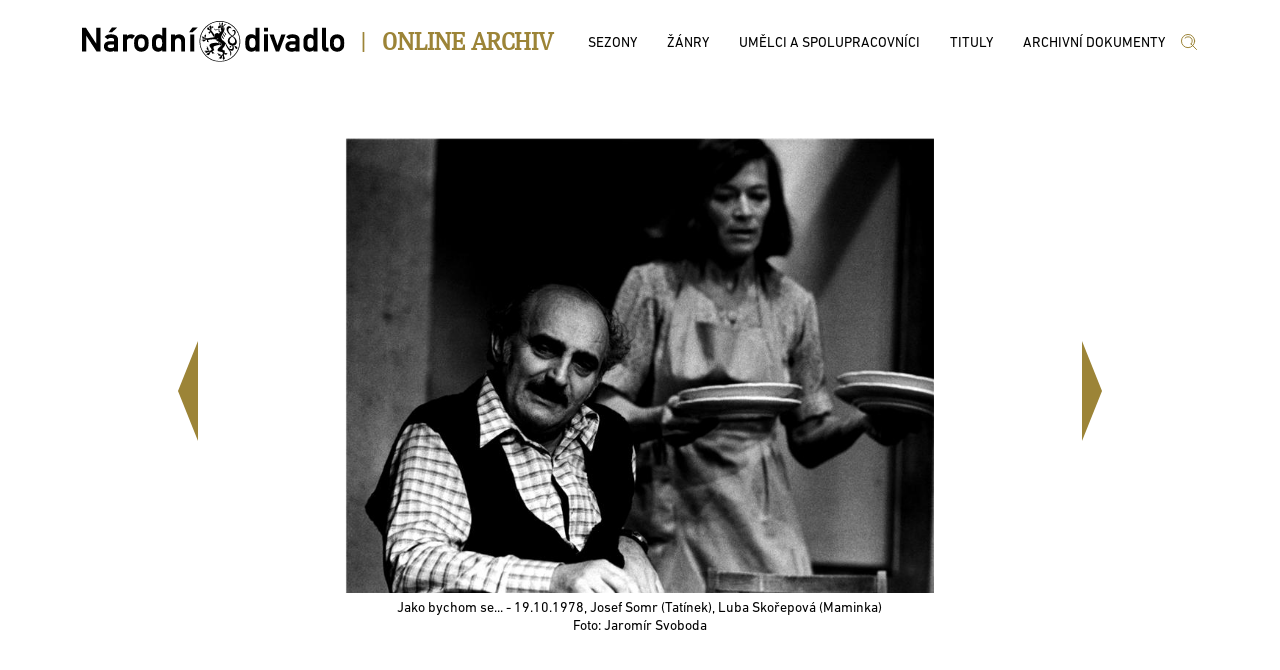

--- FILE ---
content_type: text/html; charset=utf-8
request_url: http://archiv.narodni-divadlo.cz/fotografie/6463/titul/1482
body_size: 36263
content:
<!DOCTYPE html><html lang='cs'><head><base href="http://archiv.narodni-divadlo.cz" /><meta charset="utf-8" /><meta name="viewport" content="width=device-width, initial-scale=1.0" /><meta http-equiv="X-UA-Compatible" content="IE=9;IE=10;IE=Edge" /><title>Archiv ND</title><link rel="stylesheet" href="/lib/select2-4.0.6-rc/css/select2.min.css" /><link rel="stylesheet" href="/css/site.min.css" /></head><body><div class='page_wrap_all'><div class='page_wrap_content'><header><div class='divheader_wrap'><div class='divheader_inner'><a class='NDAHeaderItem' href="https://www.narodni-divadlo.cz"><svg width="263" height="41" viewBox="0 0 263 41" xmlns="http://www.w3.org/2000/svg" xmlns:xlink="http://www.w3.org/1999/xlink"><defs><path id="a" d="M0 0h262.429v40.781H0z"></path></defs><g fill="none" fill-rule="evenodd"><mask id="b" fill="#fff"><use xlink:href="#a"></use></mask><path d="M260.488 28.505c1.34-1.475 1.941-2.882 1.941-6.533 0-3.619-.602-5.026-1.941-6.5-.97-1.039-2.607-2.144-5.353-2.144-2.742 0-4.382 1.105-5.352 2.144-1.336 1.474-1.907 2.881-1.907 6.5 0 3.651.571 5.058 1.907 6.533.97 1.038 2.61 2.21 5.352 2.21 2.746 0 4.384-1.172 5.353-2.21zm-2.04-6.5c0 2.278-.2 2.882-.802 3.718-.467.637-1.438 1.106-2.511 1.106-1.07 0-2.04-.469-2.508-1.106-.603-.836-.771-1.44-.771-3.751 0-2.279.168-2.881.771-3.72.469-.636 1.439-1.072 2.508-1.072 1.073 0 2.044.436 2.511 1.072.602.839.802 1.441.802 3.753zm-13.738 8.51h1.809v-3.72h-1.473c-.635 0-.972-.267-.972-.87V6.66h-3.98v19.533c0 3.183 1.973 4.322 4.616 4.322zm-13.14 0h3.98V6.66h-3.98v8.108c-1.204-.971-2.508-1.608-4.114-1.608-2.177 0-3.748.939-4.784 2.245-.938 1.24-1.238 2.345-1.238 6.5 0 4.187.3 5.293 1.238 6.5 1.036 1.306 2.607 2.31 4.784 2.31 1.571 0 3.043-.67 4.115-1.573v1.373zm0-8.61c0 2.244-.099 4.89-3.077 4.89-3.012 0-3.079-2.478-3.079-4.89 0-2.38.067-4.858 3.08-4.858 2.977 0 3.077 2.612 3.077 4.858zm-17.967 8.61h3.98V18.99c0-4.255-2.977-5.662-7.359-5.662-2.644 0-4.584.67-6.09 2.68l3.11 2.345c.738-1.105 1.506-1.373 3.146-1.373 2.209 0 3.213.435 3.213 1.809v1.474h-4.451c-3.846 0-5.787 2.345-5.787 5.126 0 2.982 2.275 5.327 6.255 5.327 2.075 0 3.28-.436 3.983-1.206v1.005zm0-6.064c0 2.312-.937 2.58-3.548 2.58-2.073 0-2.91-.805-2.91-1.81 0-1.072.87-1.675 2.644-1.675h3.814v.905zm-16.493 6.064l6.422-16.986h-4.215l-3.814 11.022-3.813-11.022h-4.216l6.423 16.986h3.213zm-15.016 0h3.981V13.361h-3.98v17.154zm0-19.968h3.981V6.661h-3.98v3.886zm-8.624 19.968h3.982V6.66h-3.982v8.108c-1.204-.971-2.508-1.608-4.115-1.608-2.175 0-3.747.939-4.783 2.245-.937 1.24-1.238 2.345-1.238 6.5 0 4.187.3 5.293 1.238 6.5 1.036 1.306 2.608 2.31 4.783 2.31 1.573 0 3.045-.67 4.115-1.573v1.373zm0-8.61c0 2.244-.098 4.89-3.077 4.89-3.012 0-3.079-2.478-3.079-4.89 0-2.38.067-4.858 3.08-4.858 2.978 0 3.076 2.612 3.076 4.858zm-15.212-1.515c0-11.261-9.116-20.39-20.36-20.39-11.247 0-20.36 9.129-20.36 20.39 0 11.261 9.113 20.39 20.36 20.39 11.244 0 20.36-9.129 20.36-20.39zm-.697 0c0 5.439-2.2 10.36-5.76 13.925a19.588 19.588 0 0 1-13.904 5.768 19.592 19.592 0 0 1-13.905-5.768 19.646 19.646 0 0 1-5.76-13.925c0-5.439 2.202-10.36 5.76-13.925A19.588 19.588 0 0 1 137.897.698a19.584 19.584 0 0 1 13.904 5.767 19.637 19.637 0 0 1 5.76 13.925zm-7.752 4.3c-1.648.11-2.253.771-2.253 1.322 0 .383.275.659.715.659 1.154 0 .219-1.1 1.538-1.98zm2.088 2.312c0-.826-.164-1.706-.603-2.532 2.21 0 3.515-1.516 3.515-3.3 0-2.256-1.153-4.236-3.9-5.998 1.775-.87 2.8-2.377 2.8-3.96 0-.98-.723-2.367-1.867-2.367-.66 0-1.319.385-1.757 1.32l.11.22c.328-.275.713-.44 1.045-.44.629 0 1.152.362 1.152 1.43 0 .991-.331 2.312-2.253 3.412-2.858-2.31-3.845-4.347-3.845-5.776 0-1.267.77-2.037 1.647-2.037.439 0 .935.22 1.374.661l.163-.165c-.602-1.76-1.59-2.311-2.58-2.311-1.21 0-2.365 1.045-2.365 2.861 0 1.981 1.267 4.567 4.945 7.097-2.197 1.046-3.734 2.476-3.734 4.842 0 2.64 1.812 4.235 4.341 4.511.385.717.548 1.376.548 1.925 0 1.046-.548 1.707-1.594 1.707-2.911 0-3.405-3.852-6.373-7.207-1.153-1.266-3.459-1.926-3.459-4.622 0-2.312 3.297-4.842 3.297-8.748 0-1.32-1.101-2.97-4.013-2.97-1.592 0-2.47.44-2.47 1.54 0 1.044.548 1.264.99 1.264.437 0 .767-.604 1.261-.604.603 0 .66.495.66 1.374 0 .771.44 1.101.44 1.596 0 .55-.333.99-.88.99-.55 0-1.044-.384-1.154-.66a.45.45 0 0 0 .274-.44c0-.22-.164-.44-.44-.44-.383 0-.658.386-.658.716 0 .88.658 1.266 1.318 1.54-.165.716-.494 1.156-.933 1.32-.385-.55-1.155-.715-1.813-.715-2.035 0-2.86 2.036-2.86 3.081 0 .771.057.992.057 1.1-1.428.22-3.79.55-4.559.662-.604.109-2.197.494-3.297.494-.33 0-.66-.054-.825-.164-1.538-.88-2.857-1.926-3.735-1.926-.166 0-.329.055-.437.109v.111c.657 0 1.151.275 1.26.495-.275.055-.548.33-.548.77 0 .275.163.55.494.716.77.384 3.022.054 3.022.77 0 .385-3.243-.056-4.228.88l.052.165c.275-.165.55-.22 1.154-.22a.793.793 0 0 0-.109.384c0 .66.439.99 1.208.99 1.208 0 2.142-1.76 2.912-1.76.385 0 .385.331.385.55 0 .275-.055.605-.055.937 0 .55.33.934.769.934.275 0 .439-.22.494-.274.277.165.44.495.44 1.045h.165c0-.99-.385-2.09-.935-2.86 2.364-.881 9.67-.662 10.219-1.54.11 0 .164.053.164.108s-.053.166-.164.22c-.33.22-1.538.55-2.857.55 2.088 2.311 6.539 3.302 6.539 5.282 0 1.542-4.23 2.862-4.23 5.337 0 2.257 3.68 1.156 5.053 2.533.165.107.275.328.275.603 0 .55-.439 1.267-.878 1.762-1.485 1.594-3.297 2.914-3.297 4.345l.109.056c.056-.495.44-1.156.824-1.265 0 .604.332.88.77.88.328 0 .714-.11.934-.386.55-.604.88-2.97 1.483-2.97.494 0-.11 1.814-.11 2.695 0 .606.165 1.046.769 1.046l.274 1.154h.22v-1.21c.55-.108.715-.44.715-.881 0-.99-.879-2.529-.879-3.41 0-.44.164-.66.493-.66.441 0 1.045.441 1.648.441.441 0 .825-.275.825-.716 0-.276-.11-.496-.276-.55.166-.165.443-.22.717-.22.276 0 .55.055.657.11l-.107-.276c-.274-.11-.606-.164-.991-.164-.713 0-1.538.164-2.197.385 0-.716.165-1.926.33-2.588-1.046-.329-2.528-.714-2.528-1.428 0-1.541 2.748-2.147 2.748-5.669 2.416 6.493 5.164 6.879 5.164 10.07 0 .66-.11 1.43-.385 2.366.88-.66 1.43-1.541 1.43-2.587 0-1.044-.495-2.2-1.65-3.41l.11-.166c.769.824 1.484.936 1.978.936 1.318 0 2.088-1.266 2.088-2.806zM136.81 6.583c-.272-.06-.031-.874-.295-.874-.054 0-.165 0-.274.11 0-.22.109-.33.274-.33.164 0 .275.11.275.274 0 .629-.042.79.02.82zm3.935.172c0-.44.22-.66.55-.66.438 0 .77.494.77 1.264s-.332 1.156-.661 1.156v-.11c.22 0 .493-.55.493-1.046 0-.604-.274-.99-.548-.99-.165 0-.328.166-.328.441 0 .164.053.329.163.55-.163 0-.22.055-.274 0-.11-.221-.165-.44-.165-.605zm-1.537-.276c-.495 0-.77-.495-.77-.77.384 0 .438-.22 1.045-.22.274 0 .44.165.44.44s-.332.55-.715.55zm11.426 16.012c-1.537 0-3.077-1.1-3.077-3.082 0-1.375 1.044-2.696 2.64-3.85 1.923 1.484 2.91 2.804 2.91 4.51 0 1.21-1.045 2.422-2.473 2.422zM139.207 6.204c.164 0 .275-.11.275-.274 0-.167-.11-.276-.275-.276-.168 0-.274.11-.274.276 0 .164.106.274.274.274zm12.745 18.597c1.704 1.375 1.265 3.19 2.582 3.19.606 0 .88-.329.88-.825 0-.935-1.209-2.365-3.462-2.365zm-9.78-14.525c0 2.64 1.373 2.585 1.373 4.016.367-.334.607-.462.607-.99 0-.826-1.596-1.21-1.98-3.026zm-.934 1.926c-.165.385-.275.715-.275.99 0 1.265 1.373 1.816 1.373 2.86.606-.328.717-.66.717-.935 0-.77-1.815-1.375-1.815-2.915zm-1.375 3.136c0 1.156 1.21 1.925 1.21 2.475 0 .11-.053.166-.11.276.66-.22.824-.55.824-.826 0-.715-1.593-1.54-1.593-3.026-.272.386-.33.77-.33 1.1zm4.562-12.27l-.11-.22c-.659.55-2.308.386-2.308 1.1 0 .111 0 .221.11.386-.11.164-.274.22-.495.22-.493 0-1.098-.385-1.098-.825.385-.11.55-.332.55-.66 0-.44-.44-1.156-.22-1.982l-.273-.055c-.11.88-1.156 1.376-1.156 2.036 0 .166.11.33.276.55 0 .22-.387.33-.826.33-.384 0-.825-.11-.876-.44.273-.22.382-.384.382-.55 0-.496-1.043-.825-1.263-1.54l-.165.11c.33.77.606 1.76.606 2.806.383-.055.713-.055.987-.055 1.704 0 2.913.605 3.35 1.155.387-.66 1.65-1.871 2.53-2.366zm-7.696 5.054c-1.095.133-2.176.504-2.852.504-1.043 0-1.43-.661-1.43-1.487h-.22c0 1.487.386 2.146 1.484 2.146.797 0 2.014-.545 3.132-.803v.693a.6.6 0 0 1 .33-.11 3.464 3.464 0 0 1-.322-.585 4.5 4.5 0 0 1 .98-.13c.385 0 .715.055.99.22l-.056-.22a3.315 3.315 0 0 0-1.317-.275c-.236 0-.473.019-.713.047.055-.269.109-.434.164-.652-.11 0-.33-.055-.439-.11 0 .326.107.545.27.762zm-4.336 5.345c-.604-.44-1.483-2.091-1.976-2.586-.55-.55-1.32-1.375-1.32-2.752 0-.77.056-1.65.056-2.42 0-.935-.056-1.705-.495-2.036l-.11.056c.219.165.274.494.274.825 0 .22-.055.495-.11.605-.164-.275-.275-.33-.604-.33-.384 0-.77.385-.77.99 0 .716.99 2.037.99 2.586 0 .11-.054.275-.164.275-.44 0-1.484-2.86-2.912-3.136l-.056.11c.55.22.77.55.825.881-.387.11-.825.275-.825.935 0 1.926 3.078 1.485 3.078 2.64 0 .606-1.757.497-1.757 1.541 0 .496.492.66.767.66 0 .386-.495.772-.824.825l.057.166c.603-.166 1.647-1.21 2.087-2.201.767.55 2.525 4.347 3.35 4.732 0-1.376.11-1.981.439-2.366zm-.385-8.308l-.11-.054c0 .384-.603.934-.879.99 0-.496-.22-.77-.602-.77-.33 0-.77.33-.937 1.044-.109.551-.164 1.32-.164 2.257 0-1.816 2.692-2.037 2.692-3.467zm-8.406 11.224c0-.66.495-1.43.495-2.255 0-.496-.163-.992-.769-1.431l-.055.11c.329.165.44.77.44 1.32-.055-.11-.165-.166-.44-.166-.604 0-.823.606-.823 1.102 0 .66.439 1.375 1.647 2.09-.384-.22-.495-.495-.495-.77zm1.925 10.068c-.606 0-.934.44-.934.826 0 .494.384 1.21.989 1.705.44.496 1.316.496 2.033.552-2.142-.552-.331-3.798-3.188-4.129l-.11.167c.548 0 1.098.495 1.21.88zm12.58-3.41c0 .328-.495.44-.495.88 0 .273.11.33.277.33.219 0 .273-.385.437-.385 0 .496.055.715.33.715.383 0 .826-.275.826-.936 0-1.376-2.53-1.98-3.793-3.026l.055.276c.44 1.1 2.364 1.486 2.364 2.145zm-16.096 7.263v.11c.274-.221.658-.276.988-.276.22 0 .439.055.55.11-.22.165-.276.44-.276.715 0 .496.44.825 1.044.825.715 0 2.472-1.046 3.077-1.046.164 0 .274.056.274.221 0 .44-3.515 1.54-3.682 3.08l.111.112c.275-.55.66-.77.988-.937.056.606.33.937 1.1.937 1.758 0 1.703-3.247 3.021-3.247.605 0 .495 1.87 1.704 1.87.44 0 .66-.385.66-.66.438 0 .878.497.932.771l.11-.11c-.274-.661-1.207-1.761-2.306-2.257.604-.55 1.54-1.155 2.032-1.484-.492-.496-.933-1.872-.933-2.807 0-1.374 4.835-2.2 5.986-2.2 0-.606.44-.825.44-1.046 0-.22-1.097-.44-1.538-.99a20.914 20.914 0 0 0-2.526-.165c-3.845 0-6.319 1.155-6.319 2.532 0 1.539 2.144 3.134 2.144 4.07 0 .882-1.098 1.264-2.198 1.264-.988 0-2.032-.053-2.91-.053-1.156 0-2.09.11-2.473.66zm14.063 2.2c-.385 0-.824.165-1.32.604l.112.221c.163-.275.549-.385.878-.385.276 0 .55.055.716.164-.22.11-.44.277-.44.66 0 .551.879 1.047 1.812 1.047.989 0 1.65-.716 2.09-1.1-.221.165-.44.22-.608.22-1.042 0-2.03-1.432-3.24-1.432zM110.499 11.35l5.32-4.892h-5.32l-3.446 4.892h3.446zM99.132 30.515h3.982V19.291c0-3.92-3.179-5.963-5.956-5.963-1.673 0-3.144.536-4.182 1.507V13.53h-3.981v16.986h3.98V20.43c0-2.043 1.306-3.25 3.08-3.25 1.74 0 3.077 1.207 3.077 3.25v10.085zm-18.986 0h3.98V6.66h-3.98v8.108c-1.204-.971-2.51-1.608-4.115-1.608-2.176 0-3.747.939-4.785 2.245-.936 1.24-1.238 2.345-1.238 6.5 0 4.187.302 5.293 1.238 6.5 1.038 1.306 2.61 2.31 4.785 2.31 1.572 0 3.043-.67 4.115-1.573v1.373zm0-8.61c0 2.244-.1 4.89-3.079 4.89-3.01 0-3.077-2.478-3.077-4.89 0-2.38.067-4.858 3.077-4.858 2.978 0 3.08 2.612 3.08 4.858zm-15.433 6.6c1.337-1.475 1.94-2.882 1.94-6.533 0-3.619-.603-5.026-1.94-6.5-.972-1.039-2.611-2.144-5.353-2.144-2.744 0-4.384 1.105-5.354 2.144-1.338 1.474-1.908 2.881-1.908 6.5 0 3.651.57 5.058 1.908 6.533.97 1.038 2.61 2.21 5.354 2.21 2.742 0 4.38-1.172 5.353-2.21zm-2.042-6.5c0 2.278-.201 2.882-.803 3.718-.469.637-1.44 1.106-2.508 1.106-1.072 0-2.041-.469-2.51-1.106-.603-.836-.77-1.44-.77-3.751 0-2.279.167-2.881.77-3.72.469-.636 1.438-1.072 2.51-1.072 1.068 0 2.04.436 2.508 1.072.602.839.803 1.441.803 3.753zm-12.447-3.953l2.843-3.284c-1.338-.971-2.543-1.44-3.98-1.44-1.673 0-3.145.536-4.182 1.507V13.53h-3.98v16.986h3.98V20.33c0-2.212 1.47-3.15 3.011-3.15.803 0 1.338.202 2.308.872zM32.118 30.515h3.98V18.99c0-4.255-2.977-5.662-7.359-5.662-2.644 0-4.584.67-6.089 2.68l3.11 2.345c.736-1.105 1.506-1.373 3.145-1.373 2.208 0 3.213.435 3.213 1.809v1.474h-4.45c-3.847 0-5.789 2.345-5.789 5.126 0 2.982 2.276 5.327 6.256 5.327 2.076 0 3.28-.436 3.983-1.206v1.005zm0-6.064c0 2.312-.937 2.58-3.547 2.58-2.075 0-2.91-.805-2.91-1.81 0-1.072.87-1.675 2.643-1.675h3.814v.905zm-2.142-13.1l5.32-4.892h-5.32l-3.446 4.892h3.446zm-15.39 19.164h3.849V6.66h-4.182v15.981L3.848 6.661H0v23.854h4.182V14.534l10.404 15.981zm93.605 0h3.98V13.53h-3.98v16.986z" fill="currentColor" mask="url(#b)"></path></g></svg></a><div class='NDA_pipe NDAHeaderItem'><h3>|</h3></div><div class='NDA_name NDAHeaderItem'><a href="/"><h3>Online Archiv</h3></a></div><div class='topmenu NDAHeaderItem'><ul><li><a href="/sezony"><span>Sezony</span></a></li><li><a href="/zanry"><span>Žánry</span></a></li><li><a href="/umelci-a-spolupracovnici"><span>Umělci a spolupracovníci</span></a></li><li><a href="/tituly"><span>Tituly</span></a></li><li><a href="/archivni-dokumenty"><span>Archivní dokumenty</span></a></li></ul></div><div class='NDlupa NDAHeaderItem'><a href="/vyhledat"><svg width="18" height="17" viewBox="0 0 18 17" xmlns="http://www.w3.org/2000/svg"><g stroke="currentColor" fill="none" fill-rule="evenodd" stroke-linecap="round" stroke-linejoin="round"><path d="M16.53 16.53l-5.47-5.536M14.647 8.059a6.588 6.588 0 1 1-13.176 0 6.588 6.588 0 0 1 13.176 0zM5.065 5a4.238 4.238 0 1 1 5.993 5.994"></path></g></svg></a></div></div></div></header><div class='nda-content'><div class='template-fotografie base-sablona'><div class='base-nadpis'></div><div class='base-obsah'><div class='template-vybery-wrap'></div><div class='template-seznam-wrap'></div></div><div class='karusel1'><div class='car'><div class='car-item'><div class='car-item-img'><img src='/files/foto/6463' /></div><div class='car-item-text'>Jako&nbsp;bychom&nbsp;se...&nbsp;-&nbsp;19.10.1978,&nbsp;Josef&nbsp;Somr&nbsp;(Tatínek),&nbsp;Luba&nbsp;Skořepová&nbsp;(Maminka)<br />Foto:&nbsp;Jaromír&nbsp;Svoboda</div></div><div class='navigator'><div class='butt-left'></div><div class='butt-right'></div></div></div><input class='hidfotogal list' type="hidden" value="6467|31991|31987|31990|6463|31988|6465|6469|6466|31989|6468|31992|47508|47509|6464|31986" /><input class='hidfotogal index' type="hidden" value="4" /><input class='hidfotogal nazvy' type="hidden" value="Jako&nbsp;bychom&nbsp;se...&nbsp;-&nbsp;19.10.1978,&nbsp;Ivan&nbsp;Luťanský&nbsp;(Michal),&nbsp;Taťjana&nbsp;Medvecká&nbsp;(Kateřina)
Foto:&nbsp;Jaromír&nbsp;Svoboda|Jako&nbsp;bychom&nbsp;se...&nbsp;-&nbsp;19.10.1978,&nbsp;Ivan&nbsp;Luťanský&nbsp;(Michal),&nbsp;Taťjana&nbsp;Medvecká&nbsp;(Kateřina)
Foto:&nbsp;Jaromír&nbsp;Svoboda|Jako&nbsp;bychom&nbsp;se...&nbsp;-&nbsp;19.10.1978,&nbsp;Ivan&nbsp;Luťanský&nbsp;(Michal),&nbsp;Taťjana&nbsp;Medvecká&nbsp;(Kateřina)
Foto:&nbsp;Jaromír&nbsp;Svoboda|Jako&nbsp;bychom&nbsp;se...&nbsp;-&nbsp;19.10.1978,&nbsp;Josef&nbsp;Somr&nbsp;(Tatínek)
Foto:&nbsp;Jaromír&nbsp;Svoboda|Jako&nbsp;bychom&nbsp;se...&nbsp;-&nbsp;19.10.1978,&nbsp;Josef&nbsp;Somr&nbsp;(Tatínek),&nbsp;Luba&nbsp;Skořepová&nbsp;(Maminka)
Foto:&nbsp;Jaromír&nbsp;Svoboda|Jako&nbsp;bychom&nbsp;se...&nbsp;-&nbsp;19.10.1978,&nbsp;Josef&nbsp;Somr&nbsp;(Tatínek),&nbsp;Petr&nbsp;Kostka&nbsp;(Vladimír)
Foto:&nbsp;Jaromír&nbsp;Svoboda|Jako&nbsp;bychom&nbsp;se...&nbsp;-&nbsp;19.10.1978,&nbsp;L.&nbsp;Skořepová,&nbsp;P.&nbsp;Kostka,&nbsp;V.&nbsp;Žehrová,&nbsp;T.&nbsp;Medvecká
Foto:&nbsp;Jaromír&nbsp;Svoboda|Jako&nbsp;bychom&nbsp;se...&nbsp;-&nbsp;19.10.1978,&nbsp;Luba&nbsp;Skořepová,&nbsp;Ivan&nbsp;Luťanský,&nbsp;Josef&nbsp;Somr
Foto:&nbsp;Jaromír&nbsp;Svoboda|Jako&nbsp;bychom&nbsp;se...&nbsp;-&nbsp;19.10.1978,&nbsp;Luba&nbsp;Skořepová,&nbsp;Josef&nbsp;Somr,&nbsp;Petr&nbsp;Kostka
Foto:&nbsp;Jaromír&nbsp;Svoboda|Jako&nbsp;bychom&nbsp;se...&nbsp;-&nbsp;19.10.1978,&nbsp;Luba&nbsp;Skořepová,&nbsp;Josef&nbsp;Somr,&nbsp;Petr&nbsp;Kostka
Foto:&nbsp;Jaromír&nbsp;Svoboda|Jako&nbsp;bychom&nbsp;se...&nbsp;-&nbsp;19.10.1978,&nbsp;Miloslav&nbsp;Heřmánek&nbsp;-&nbsp;scéna
Foto:&nbsp;Jaromír&nbsp;Svoboda|Jako&nbsp;bychom&nbsp;se...&nbsp;-&nbsp;19.10.1978,&nbsp;Petr&nbsp;Kostka&nbsp;(Vladimír),&nbsp;Taťjana&nbsp;Medvecká&nbsp;(Kateřina)
Foto:&nbsp;Jaromír&nbsp;Svoboda|Jako&nbsp;bychom&nbsp;se...&nbsp;-&nbsp;19.10.1978,&nbsp;plakát&nbsp;k&nbsp;inscenaci&nbsp;(univerzální&nbsp;typografický)|Jako&nbsp;bychom&nbsp;se...&nbsp;-&nbsp;19.10.1978,&nbsp;plakát&nbsp;k&nbsp;inscenaci&nbsp;(univerzální&nbsp;typografický)|Jako&nbsp;bychom&nbsp;se...&nbsp;-&nbsp;19.10.1978,&nbsp;T.&nbsp;Medvecká,&nbsp;L.&nbsp;Skořepová,&nbsp;J.&nbsp;Somr,&nbsp;I.&nbsp;Luťanský
Foto:&nbsp;Jaromír&nbsp;Svoboda|Jako&nbsp;bychom&nbsp;se...&nbsp;-&nbsp;19.10.1978,&nbsp;Taťjana&nbsp;Medvecká&nbsp;(Kateřina)
Foto:&nbsp;Jaromír&nbsp;Svoboda" /></div></div></div><footer><div class='divfooter_main_wrap'><div class='divfooter_main_inner table'><div class='table-cell'><div class='foot-wraplogo'><svg width="263" height="41" viewBox="0 0 263 41" xmlns="http://www.w3.org/2000/svg" xmlns:xlink="http://www.w3.org/1999/xlink"><defs><path id="a" d="M0 0h262.429v40.781H0z"></path></defs><g fill="none" fill-rule="evenodd"><mask id="b" fill="#fff"><use xlink:href="#a"></use></mask><path d="M260.488 28.505c1.34-1.475 1.941-2.882 1.941-6.533 0-3.619-.602-5.026-1.941-6.5-.97-1.039-2.607-2.144-5.353-2.144-2.742 0-4.382 1.105-5.352 2.144-1.336 1.474-1.907 2.881-1.907 6.5 0 3.651.571 5.058 1.907 6.533.97 1.038 2.61 2.21 5.352 2.21 2.746 0 4.384-1.172 5.353-2.21zm-2.04-6.5c0 2.278-.2 2.882-.802 3.718-.467.637-1.438 1.106-2.511 1.106-1.07 0-2.04-.469-2.508-1.106-.603-.836-.771-1.44-.771-3.751 0-2.279.168-2.881.771-3.72.469-.636 1.439-1.072 2.508-1.072 1.073 0 2.044.436 2.511 1.072.602.839.802 1.441.802 3.753zm-13.738 8.51h1.809v-3.72h-1.473c-.635 0-.972-.267-.972-.87V6.66h-3.98v19.533c0 3.183 1.973 4.322 4.616 4.322zm-13.14 0h3.98V6.66h-3.98v8.108c-1.204-.971-2.508-1.608-4.114-1.608-2.177 0-3.748.939-4.784 2.245-.938 1.24-1.238 2.345-1.238 6.5 0 4.187.3 5.293 1.238 6.5 1.036 1.306 2.607 2.31 4.784 2.31 1.571 0 3.043-.67 4.115-1.573v1.373zm0-8.61c0 2.244-.099 4.89-3.077 4.89-3.012 0-3.079-2.478-3.079-4.89 0-2.38.067-4.858 3.08-4.858 2.977 0 3.077 2.612 3.077 4.858zm-17.967 8.61h3.98V18.99c0-4.255-2.977-5.662-7.359-5.662-2.644 0-4.584.67-6.09 2.68l3.11 2.345c.738-1.105 1.506-1.373 3.146-1.373 2.209 0 3.213.435 3.213 1.809v1.474h-4.451c-3.846 0-5.787 2.345-5.787 5.126 0 2.982 2.275 5.327 6.255 5.327 2.075 0 3.28-.436 3.983-1.206v1.005zm0-6.064c0 2.312-.937 2.58-3.548 2.58-2.073 0-2.91-.805-2.91-1.81 0-1.072.87-1.675 2.644-1.675h3.814v.905zm-16.493 6.064l6.422-16.986h-4.215l-3.814 11.022-3.813-11.022h-4.216l6.423 16.986h3.213zm-15.016 0h3.981V13.361h-3.98v17.154zm0-19.968h3.981V6.661h-3.98v3.886zm-8.624 19.968h3.982V6.66h-3.982v8.108c-1.204-.971-2.508-1.608-4.115-1.608-2.175 0-3.747.939-4.783 2.245-.937 1.24-1.238 2.345-1.238 6.5 0 4.187.3 5.293 1.238 6.5 1.036 1.306 2.608 2.31 4.783 2.31 1.573 0 3.045-.67 4.115-1.573v1.373zm0-8.61c0 2.244-.098 4.89-3.077 4.89-3.012 0-3.079-2.478-3.079-4.89 0-2.38.067-4.858 3.08-4.858 2.978 0 3.076 2.612 3.076 4.858zm-15.212-1.515c0-11.261-9.116-20.39-20.36-20.39-11.247 0-20.36 9.129-20.36 20.39 0 11.261 9.113 20.39 20.36 20.39 11.244 0 20.36-9.129 20.36-20.39zm-.697 0c0 5.439-2.2 10.36-5.76 13.925a19.588 19.588 0 0 1-13.904 5.768 19.592 19.592 0 0 1-13.905-5.768 19.646 19.646 0 0 1-5.76-13.925c0-5.439 2.202-10.36 5.76-13.925A19.588 19.588 0 0 1 137.897.698a19.584 19.584 0 0 1 13.904 5.767 19.637 19.637 0 0 1 5.76 13.925zm-7.752 4.3c-1.648.11-2.253.771-2.253 1.322 0 .383.275.659.715.659 1.154 0 .219-1.1 1.538-1.98zm2.088 2.312c0-.826-.164-1.706-.603-2.532 2.21 0 3.515-1.516 3.515-3.3 0-2.256-1.153-4.236-3.9-5.998 1.775-.87 2.8-2.377 2.8-3.96 0-.98-.723-2.367-1.867-2.367-.66 0-1.319.385-1.757 1.32l.11.22c.328-.275.713-.44 1.045-.44.629 0 1.152.362 1.152 1.43 0 .991-.331 2.312-2.253 3.412-2.858-2.31-3.845-4.347-3.845-5.776 0-1.267.77-2.037 1.647-2.037.439 0 .935.22 1.374.661l.163-.165c-.602-1.76-1.59-2.311-2.58-2.311-1.21 0-2.365 1.045-2.365 2.861 0 1.981 1.267 4.567 4.945 7.097-2.197 1.046-3.734 2.476-3.734 4.842 0 2.64 1.812 4.235 4.341 4.511.385.717.548 1.376.548 1.925 0 1.046-.548 1.707-1.594 1.707-2.911 0-3.405-3.852-6.373-7.207-1.153-1.266-3.459-1.926-3.459-4.622 0-2.312 3.297-4.842 3.297-8.748 0-1.32-1.101-2.97-4.013-2.97-1.592 0-2.47.44-2.47 1.54 0 1.044.548 1.264.99 1.264.437 0 .767-.604 1.261-.604.603 0 .66.495.66 1.374 0 .771.44 1.101.44 1.596 0 .55-.333.99-.88.99-.55 0-1.044-.384-1.154-.66a.45.45 0 0 0 .274-.44c0-.22-.164-.44-.44-.44-.383 0-.658.386-.658.716 0 .88.658 1.266 1.318 1.54-.165.716-.494 1.156-.933 1.32-.385-.55-1.155-.715-1.813-.715-2.035 0-2.86 2.036-2.86 3.081 0 .771.057.992.057 1.1-1.428.22-3.79.55-4.559.662-.604.109-2.197.494-3.297.494-.33 0-.66-.054-.825-.164-1.538-.88-2.857-1.926-3.735-1.926-.166 0-.329.055-.437.109v.111c.657 0 1.151.275 1.26.495-.275.055-.548.33-.548.77 0 .275.163.55.494.716.77.384 3.022.054 3.022.77 0 .385-3.243-.056-4.228.88l.052.165c.275-.165.55-.22 1.154-.22a.793.793 0 0 0-.109.384c0 .66.439.99 1.208.99 1.208 0 2.142-1.76 2.912-1.76.385 0 .385.331.385.55 0 .275-.055.605-.055.937 0 .55.33.934.769.934.275 0 .439-.22.494-.274.277.165.44.495.44 1.045h.165c0-.99-.385-2.09-.935-2.86 2.364-.881 9.67-.662 10.219-1.54.11 0 .164.053.164.108s-.053.166-.164.22c-.33.22-1.538.55-2.857.55 2.088 2.311 6.539 3.302 6.539 5.282 0 1.542-4.23 2.862-4.23 5.337 0 2.257 3.68 1.156 5.053 2.533.165.107.275.328.275.603 0 .55-.439 1.267-.878 1.762-1.485 1.594-3.297 2.914-3.297 4.345l.109.056c.056-.495.44-1.156.824-1.265 0 .604.332.88.77.88.328 0 .714-.11.934-.386.55-.604.88-2.97 1.483-2.97.494 0-.11 1.814-.11 2.695 0 .606.165 1.046.769 1.046l.274 1.154h.22v-1.21c.55-.108.715-.44.715-.881 0-.99-.879-2.529-.879-3.41 0-.44.164-.66.493-.66.441 0 1.045.441 1.648.441.441 0 .825-.275.825-.716 0-.276-.11-.496-.276-.55.166-.165.443-.22.717-.22.276 0 .55.055.657.11l-.107-.276c-.274-.11-.606-.164-.991-.164-.713 0-1.538.164-2.197.385 0-.716.165-1.926.33-2.588-1.046-.329-2.528-.714-2.528-1.428 0-1.541 2.748-2.147 2.748-5.669 2.416 6.493 5.164 6.879 5.164 10.07 0 .66-.11 1.43-.385 2.366.88-.66 1.43-1.541 1.43-2.587 0-1.044-.495-2.2-1.65-3.41l.11-.166c.769.824 1.484.936 1.978.936 1.318 0 2.088-1.266 2.088-2.806zM136.81 6.583c-.272-.06-.031-.874-.295-.874-.054 0-.165 0-.274.11 0-.22.109-.33.274-.33.164 0 .275.11.275.274 0 .629-.042.79.02.82zm3.935.172c0-.44.22-.66.55-.66.438 0 .77.494.77 1.264s-.332 1.156-.661 1.156v-.11c.22 0 .493-.55.493-1.046 0-.604-.274-.99-.548-.99-.165 0-.328.166-.328.441 0 .164.053.329.163.55-.163 0-.22.055-.274 0-.11-.221-.165-.44-.165-.605zm-1.537-.276c-.495 0-.77-.495-.77-.77.384 0 .438-.22 1.045-.22.274 0 .44.165.44.44s-.332.55-.715.55zm11.426 16.012c-1.537 0-3.077-1.1-3.077-3.082 0-1.375 1.044-2.696 2.64-3.85 1.923 1.484 2.91 2.804 2.91 4.51 0 1.21-1.045 2.422-2.473 2.422zM139.207 6.204c.164 0 .275-.11.275-.274 0-.167-.11-.276-.275-.276-.168 0-.274.11-.274.276 0 .164.106.274.274.274zm12.745 18.597c1.704 1.375 1.265 3.19 2.582 3.19.606 0 .88-.329.88-.825 0-.935-1.209-2.365-3.462-2.365zm-9.78-14.525c0 2.64 1.373 2.585 1.373 4.016.367-.334.607-.462.607-.99 0-.826-1.596-1.21-1.98-3.026zm-.934 1.926c-.165.385-.275.715-.275.99 0 1.265 1.373 1.816 1.373 2.86.606-.328.717-.66.717-.935 0-.77-1.815-1.375-1.815-2.915zm-1.375 3.136c0 1.156 1.21 1.925 1.21 2.475 0 .11-.053.166-.11.276.66-.22.824-.55.824-.826 0-.715-1.593-1.54-1.593-3.026-.272.386-.33.77-.33 1.1zm4.562-12.27l-.11-.22c-.659.55-2.308.386-2.308 1.1 0 .111 0 .221.11.386-.11.164-.274.22-.495.22-.493 0-1.098-.385-1.098-.825.385-.11.55-.332.55-.66 0-.44-.44-1.156-.22-1.982l-.273-.055c-.11.88-1.156 1.376-1.156 2.036 0 .166.11.33.276.55 0 .22-.387.33-.826.33-.384 0-.825-.11-.876-.44.273-.22.382-.384.382-.55 0-.496-1.043-.825-1.263-1.54l-.165.11c.33.77.606 1.76.606 2.806.383-.055.713-.055.987-.055 1.704 0 2.913.605 3.35 1.155.387-.66 1.65-1.871 2.53-2.366zm-7.696 5.054c-1.095.133-2.176.504-2.852.504-1.043 0-1.43-.661-1.43-1.487h-.22c0 1.487.386 2.146 1.484 2.146.797 0 2.014-.545 3.132-.803v.693a.6.6 0 0 1 .33-.11 3.464 3.464 0 0 1-.322-.585 4.5 4.5 0 0 1 .98-.13c.385 0 .715.055.99.22l-.056-.22a3.315 3.315 0 0 0-1.317-.275c-.236 0-.473.019-.713.047.055-.269.109-.434.164-.652-.11 0-.33-.055-.439-.11 0 .326.107.545.27.762zm-4.336 5.345c-.604-.44-1.483-2.091-1.976-2.586-.55-.55-1.32-1.375-1.32-2.752 0-.77.056-1.65.056-2.42 0-.935-.056-1.705-.495-2.036l-.11.056c.219.165.274.494.274.825 0 .22-.055.495-.11.605-.164-.275-.275-.33-.604-.33-.384 0-.77.385-.77.99 0 .716.99 2.037.99 2.586 0 .11-.054.275-.164.275-.44 0-1.484-2.86-2.912-3.136l-.056.11c.55.22.77.55.825.881-.387.11-.825.275-.825.935 0 1.926 3.078 1.485 3.078 2.64 0 .606-1.757.497-1.757 1.541 0 .496.492.66.767.66 0 .386-.495.772-.824.825l.057.166c.603-.166 1.647-1.21 2.087-2.201.767.55 2.525 4.347 3.35 4.732 0-1.376.11-1.981.439-2.366zm-.385-8.308l-.11-.054c0 .384-.603.934-.879.99 0-.496-.22-.77-.602-.77-.33 0-.77.33-.937 1.044-.109.551-.164 1.32-.164 2.257 0-1.816 2.692-2.037 2.692-3.467zm-8.406 11.224c0-.66.495-1.43.495-2.255 0-.496-.163-.992-.769-1.431l-.055.11c.329.165.44.77.44 1.32-.055-.11-.165-.166-.44-.166-.604 0-.823.606-.823 1.102 0 .66.439 1.375 1.647 2.09-.384-.22-.495-.495-.495-.77zm1.925 10.068c-.606 0-.934.44-.934.826 0 .494.384 1.21.989 1.705.44.496 1.316.496 2.033.552-2.142-.552-.331-3.798-3.188-4.129l-.11.167c.548 0 1.098.495 1.21.88zm12.58-3.41c0 .328-.495.44-.495.88 0 .273.11.33.277.33.219 0 .273-.385.437-.385 0 .496.055.715.33.715.383 0 .826-.275.826-.936 0-1.376-2.53-1.98-3.793-3.026l.055.276c.44 1.1 2.364 1.486 2.364 2.145zm-16.096 7.263v.11c.274-.221.658-.276.988-.276.22 0 .439.055.55.11-.22.165-.276.44-.276.715 0 .496.44.825 1.044.825.715 0 2.472-1.046 3.077-1.046.164 0 .274.056.274.221 0 .44-3.515 1.54-3.682 3.08l.111.112c.275-.55.66-.77.988-.937.056.606.33.937 1.1.937 1.758 0 1.703-3.247 3.021-3.247.605 0 .495 1.87 1.704 1.87.44 0 .66-.385.66-.66.438 0 .878.497.932.771l.11-.11c-.274-.661-1.207-1.761-2.306-2.257.604-.55 1.54-1.155 2.032-1.484-.492-.496-.933-1.872-.933-2.807 0-1.374 4.835-2.2 5.986-2.2 0-.606.44-.825.44-1.046 0-.22-1.097-.44-1.538-.99a20.914 20.914 0 0 0-2.526-.165c-3.845 0-6.319 1.155-6.319 2.532 0 1.539 2.144 3.134 2.144 4.07 0 .882-1.098 1.264-2.198 1.264-.988 0-2.032-.053-2.91-.053-1.156 0-2.09.11-2.473.66zm14.063 2.2c-.385 0-.824.165-1.32.604l.112.221c.163-.275.549-.385.878-.385.276 0 .55.055.716.164-.22.11-.44.277-.44.66 0 .551.879 1.047 1.812 1.047.989 0 1.65-.716 2.09-1.1-.221.165-.44.22-.608.22-1.042 0-2.03-1.432-3.24-1.432zM110.499 11.35l5.32-4.892h-5.32l-3.446 4.892h3.446zM99.132 30.515h3.982V19.291c0-3.92-3.179-5.963-5.956-5.963-1.673 0-3.144.536-4.182 1.507V13.53h-3.981v16.986h3.98V20.43c0-2.043 1.306-3.25 3.08-3.25 1.74 0 3.077 1.207 3.077 3.25v10.085zm-18.986 0h3.98V6.66h-3.98v8.108c-1.204-.971-2.51-1.608-4.115-1.608-2.176 0-3.747.939-4.785 2.245-.936 1.24-1.238 2.345-1.238 6.5 0 4.187.302 5.293 1.238 6.5 1.038 1.306 2.61 2.31 4.785 2.31 1.572 0 3.043-.67 4.115-1.573v1.373zm0-8.61c0 2.244-.1 4.89-3.079 4.89-3.01 0-3.077-2.478-3.077-4.89 0-2.38.067-4.858 3.077-4.858 2.978 0 3.08 2.612 3.08 4.858zm-15.433 6.6c1.337-1.475 1.94-2.882 1.94-6.533 0-3.619-.603-5.026-1.94-6.5-.972-1.039-2.611-2.144-5.353-2.144-2.744 0-4.384 1.105-5.354 2.144-1.338 1.474-1.908 2.881-1.908 6.5 0 3.651.57 5.058 1.908 6.533.97 1.038 2.61 2.21 5.354 2.21 2.742 0 4.38-1.172 5.353-2.21zm-2.042-6.5c0 2.278-.201 2.882-.803 3.718-.469.637-1.44 1.106-2.508 1.106-1.072 0-2.041-.469-2.51-1.106-.603-.836-.77-1.44-.77-3.751 0-2.279.167-2.881.77-3.72.469-.636 1.438-1.072 2.51-1.072 1.068 0 2.04.436 2.508 1.072.602.839.803 1.441.803 3.753zm-12.447-3.953l2.843-3.284c-1.338-.971-2.543-1.44-3.98-1.44-1.673 0-3.145.536-4.182 1.507V13.53h-3.98v16.986h3.98V20.33c0-2.212 1.47-3.15 3.011-3.15.803 0 1.338.202 2.308.872zM32.118 30.515h3.98V18.99c0-4.255-2.977-5.662-7.359-5.662-2.644 0-4.584.67-6.089 2.68l3.11 2.345c.736-1.105 1.506-1.373 3.145-1.373 2.208 0 3.213.435 3.213 1.809v1.474h-4.45c-3.847 0-5.789 2.345-5.789 5.126 0 2.982 2.276 5.327 6.256 5.327 2.076 0 3.28-.436 3.983-1.206v1.005zm0-6.064c0 2.312-.937 2.58-3.547 2.58-2.075 0-2.91-.805-2.91-1.81 0-1.072.87-1.675 2.643-1.675h3.814v.905zm-2.142-13.1l5.32-4.892h-5.32l-3.446 4.892h3.446zm-15.39 19.164h3.849V6.66h-4.182v15.981L3.848 6.661H0v23.854h4.182V14.534l10.404 15.981zm93.605 0h3.98V13.53h-3.98v16.986z" fill="currentColor" mask="url(#b)"></path></g></svg><div class='foot-online'>ONLINE ARCHIV</div><div class='foot-href'><a href="https://www.narodni-divadlo.cz">www.narodni-divadlo.cz</a></div></div></div><div class='table-cell'><div class='table table2'><div class='table-cell'><div class='foot-wrapadr'><div class='foot-txtonline'>Adresa</div><div class='foot-txtarchiv'>Divadelní archiv</div><div class='foot-txtstreet'>Anenské náměstí č. 2</div><div class='foot-txtcity'>111 00 Praha 1</div></div></div><div class='table-cell'><div class='foot-wrapadr'><div class='foot-txtonline'>Telefon a e-mail</div><div class='foot-txtarchiv'>+420 224 902 600 / 601</div><div class='foot-txtstreet'>j.panenkova@narodni-divadlo.cz</div><div class='foot-txtcity'>&nbsp;</div></div></div><div class='table-cell'><div class='foot-wrapadr'><div class='foot-txtonline'>Otevřeno pro badatele</div><div class='foot-txtarchiv'>Badatelská návštěva je možná pouze po předchozí rezervaci místa na e-mailu j.panenkova@narodni-divadlo.cz<br>Badatelské dny: pondělí a čtvrtek od 9 do 17.30 hodin.<br></div><div class='foot-txtstreet'></div><div class='foot-txtcity'></div></div></div></div></div></div></div><div class='divfooter_legal_wrap'><div class='table'><div class='table-cell'><div class='divfooter_legal_inner'><div class='footer_madeby'><a href="https://www.narodni-divadlo.cz">&copy; 2020 Národní divadlo</a></div><div class='footer_madeby'>Design<a href="https://symbio.agency"><svg width="25" height="24" viewBox="0 0 25 24" xmlns="http://www.w3.org/2000/svg" xmlns:xlink="http://www.w3.org/1999/xlink"><defs><path id="a" d="M0 0h23.998v24.022H0z"></path></defs><g transform="translate(.8)" fill="none" fill-rule="evenodd"><mask id="b" fill="#fff"><use xlink:href="#a"></use></mask><path d="M17.513 12.66a1.283 1.283 0 0 1-1.175-1.787h-.002c.554-1.211-.485-1.3-.485-1.3-.488-.07-.9-.362-1.124-.782-.452-.926-1.334-.288-1.713.056l-.001.002a3.125 3.125 0 0 0-.094.088v-.011c-.349.31-.802.503-1.304.503a1.98 1.98 0 0 1 0-3.961c.748 0 1.392.42 1.728 1.034.657 1.288 1.476.627 1.748.396.266-.226.607-.37.985-.37.846 0 1.533.688 1.533 1.536 0 .316-.093.58-.26.853h.002c-.541 1.014.41 1.163.664 1.28h-.002a1.282 1.282 0 0 1-.5 2.463m-4.386 5.74a2.504 2.504 0 0 1-2.288-1.491v.001c-.678-1.53-1.608-.433-1.608-.433v-.004a1.978 1.978 0 0 1-3.014-2.537l-.006.001c.323-.418 1.1-1.28.032-1.99l.006-.002a1.283 1.283 0 0 1-.533-1.038 1.281 1.281 0 0 1 2.562 0c0 .32-.121.609-.315.833h.006s-.015.012-.036.037c-.011.013-.021.028-.034.041-.194.234-.656.945.472 1.357.519.145.934.485 1.187.948.574 1.155 1.325.523 1.616.207a1.37 1.37 0 0 1 .094-.107l.03-.043v.007a2.498 2.498 0 0 1 4.33 1.707 2.503 2.503 0 0 1-2.501 2.506M11.999 0C5.372 0 0 5.377 0 12.012c0 6.633 5.372 12.01 12 12.01 6.626 0 11.998-5.377 11.998-12.01C23.998 5.377 18.626 0 11.999 0" fill="#000" mask="url(#b)"></path></g></svg></a></div><div class='footer_madeby'>Vývoj<a href="https://novumglobal.eu"><?xml version="1.0" encoding="UTF-8" standalone="no"?>
<svg
   xmlns:dc="http://purl.org/dc/elements/1.1/"
   xmlns:cc="http://creativecommons.org/ns#"
   xmlns:rdf="http://www.w3.org/1999/02/22-rdf-syntax-ns#"
   xmlns:svg="http://www.w3.org/2000/svg"
   xmlns="http://www.w3.org/2000/svg"
   xmlns:sodipodi="http://sodipodi.sourceforge.net/DTD/sodipodi-0.dtd"
   xmlns:inkscape="http://www.inkscape.org/namespaces/inkscape"
   width="100%"
   height="100%"
   viewBox="0 0 39 39"
   version="1.1"
   xml:space="preserve"
   style="fill-rule:evenodd;clip-rule:evenodd;stroke-linejoin:round;stroke-miterlimit:1.41421;"
   id="svg3803"
   sodipodi:docname="icon_ng_black.svg"
   inkscape:version="0.92.4 (5da689c313, 2019-01-14)"><metadata
   id="metadata3809"><rdf:RDF><cc:Work
       rdf:about=""><dc:format>image/svg+xml</dc:format><dc:type
         rdf:resource="http://purl.org/dc/dcmitype/StillImage" /><dc:title></dc:title></cc:Work></rdf:RDF></metadata><defs
   id="defs3807" /><sodipodi:namedview
   pagecolor="#ffffff"
   bordercolor="#666666"
   borderopacity="1"
   objecttolerance="10"
   gridtolerance="10"
   guidetolerance="10"
   inkscape:pageopacity="0"
   inkscape:pageshadow="2"
   inkscape:window-width="1407"
   inkscape:window-height="800"
   id="namedview3805"
   showgrid="false"
   inkscape:zoom="15.439093"
   inkscape:cx="15.387064"
   inkscape:cy="19.5"
   inkscape:window-x="26"
   inkscape:window-y="26"
   inkscape:window-maximized="0"
   inkscape:current-layer="svg3803" />
    <g
   id="Artboard1"
   transform="matrix(1,0,0,0.8882874,-40.0001,-1538.7628)"
   style="display:inline">
        <rect
   x="40"
   y="1734.48"
   width="38.919998"
   height="39.442001"
   style="display:inline;fill:none"
   id="rect3781" />
        <clipPath
   id="_clip1">
            <rect
   x="40"
   y="1734.48"
   width="38.919998"
   height="39.442001"
   id="rect3783" />
        </clipPath>
        <g
   clip-path="url(#_clip1)"
   id="g3800"
   style="display:inline">
            <g
   transform="matrix(0.420698,0,0,0.426246,74.6602,1742.11)"
   id="g3790"
   style="display:inline">
                <g
   id="g3788">
                    <path
   d="M 0,0.513 H 0.403 C 0.27,0.341 0.136,0.17 0,0 Z"
   style="fill:#f5f5f5;fill-rule:nonzero"
   id="path3786"
   inkscape:connector-curvature="0" />
                </g>
            </g>
            <g
   transform="matrix(0.420698,0,0,0.426246,44.2597,1734.66)"
   id="g3794"
   style="display:inline;fill:#000000">
                <path
   d="m 0,71.705 h 4.83 c 1.528,0 2.414,-0.74 2.414,-2.492 V 54.352 c 0,-3.846 3.416,-6.328 7.188,-4.416 3.773,1.912 41.464,20.288 43.514,21.246 2.052,0.957 2.87,0.651 3.39,-0.422 0.52,-1.073 -0.166,-2.046 -1.892,-2.872 C 57.718,67.061 15.44,46.488 11.212,44.404 6.984,42.32 6.581,38.691 7.744,36.379 c 1.163,-2.313 4.043,-3.98 8.221,-1.799 4.179,2.181 40.176,19.565 42.081,20.508 1.905,0.943 2.839,0.539 3.289,-0.365 0.45,-0.905 0.127,-2.01 -1.677,-2.873 C 57.853,50.986 15.513,30.282 11.447,28.288 7.381,26.295 6.45,22.718 7.838,20.241 c 1.389,-2.476 4.07,-3.885 8.447,-1.69 4.377,2.195 39.119,19.163 41.467,20.231 2.347,1.067 3.748,1.006 3.748,-1.191 v -14.28 c 0,-3.853 1.67,-5.797 6.074,-5.83 0.929,-0.006 2.615,-0.011 4.688,-0.013 V 16.955 C 63.785,6.36 50.755,-0.434 36.131,-0.434 c -25.547,0 -46.256,20.71 -46.256,46.257 0,9.589 2.917,18.496 7.914,25.882 z"
   style="fill:#000000;fill-rule:nonzero"
   id="path3792"
   inkscape:connector-curvature="0" />
            </g>
            <g
   transform="matrix(0.420698,0,0,0.426246,72.3929,1773.8)"
   id="g3798"
   style="display:inline;fill:#000000">
                <path
   d="m 0,-70.733 c -1.14,0 -1.831,0.569 -1.831,2.257 v 15.071 c 0,3.903 -3.302,6.313 -8.495,3.794 -5.193,-2.518 -39.241,-19.207 -41.956,-20.471 -1.952,-0.909 -3.155,-0.889 -3.617,0.188 -0.463,1.078 -0.075,2.053 1.973,3.075 2.048,1.022 43.878,21.455 48.252,23.541 4.373,2.085 4.2,5.642 3.279,7.703 -0.921,2.061 -3.667,4.222 -8.082,2.084 -4.415,-2.138 -40.1,-19.477 -41.96,-20.421 -1.86,-0.944 -3.064,-0.729 -3.518,0.214 -0.454,0.944 0.03,2.168 1.965,3.112 1.937,0.944 44.33,21.591 48.124,23.43 3.794,1.839 4.743,4.814 3.41,7.648 -1.333,2.835 -4.727,3.75 -8.175,2.043 -3.449,-1.707 -39.146,-19.024 -41.709,-20.364 -2.563,-1.341 -3.716,-1.105 -3.716,1.093 v 13.991 c 0,4.254 -1.928,6.188 -6.204,6.237 h -4.117 c 8.484,10.241 21.297,16.766 35.635,16.766 25.547,0 46.257,-20.71 46.257,-46.257 0,-9.1 -2.639,-17.579 -7.177,-24.734 z"
   style="fill:#000000;fill-rule:nonzero"
   id="path3796"
   inkscape:connector-curvature="0" />
            </g>
        </g>
    </g>
</svg></a></div></div></div><div class='table-cell'><div class='divfooter_legal_inner reversed'><div class='footer_madeby'><a href="https://media.narodni-divadlo.cz/11302/1595227656-vypujcni-rad-archivu-nd-od-1-1-2020.pdf" target="_blank">Obchodní podmínky</a></div><div class='footer_madeby'><a href="https://www.narodni-divadlo.cz/cs/vstupenky-a-predplatne/zasady-gdpr" target="_blank">Ochrana osobních údajů</a></div></div></div></div></div></footer></div></div><script src="/lib/jquery/dist/jquery.min.js"></script><script src="/lib/select2-4.0.6-rc/js/select2.full.min.js"></script><script src="/js/site.min.js"></script><script type="text/javascript">Fotografie.Ready();</script></body></html>